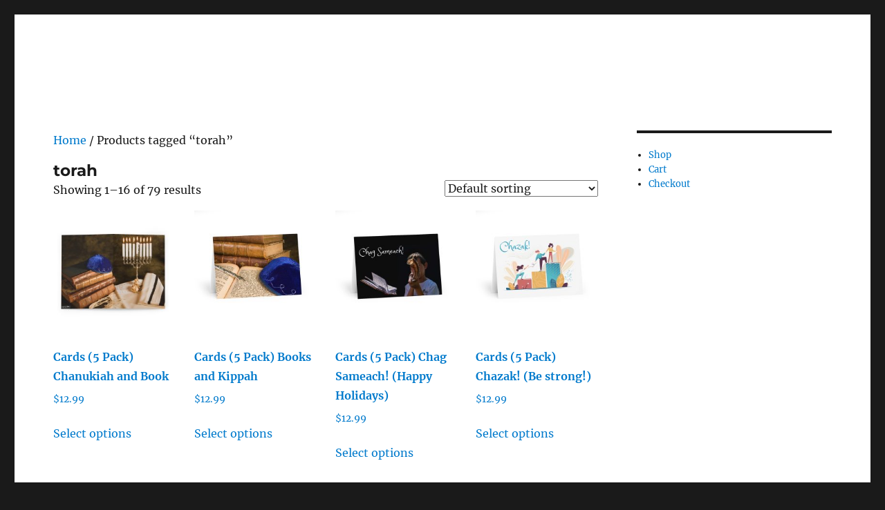

--- FILE ---
content_type: text/html; charset=UTF-8
request_url: https://behanu.com/product-tag/torah/
body_size: 67576
content:
<!DOCTYPE html>
<html lang="en-US" class="no-js">
<head>
	<meta charset="UTF-8">
	<meta name="viewport" content="width=device-width, initial-scale=1">
	<link rel="profile" href="https://gmpg.org/xfn/11">
		<script>(function(html){html.className = html.className.replace(/\bno-js\b/,'js')})(document.documentElement);</script>
<title>torah</title>
<meta name='robots' content='max-image-preview:large' />
<script>window._wca = window._wca || [];</script>
<link rel='dns-prefetch' href='//stats.wp.com' />
<link rel="alternate" type="application/rss+xml" title=" &raquo; Feed" href="https://behanu.com/feed/" />
<link rel="alternate" type="application/rss+xml" title=" &raquo; Comments Feed" href="https://behanu.com/comments/feed/" />
<link rel="alternate" type="application/rss+xml" title=" &raquo; torah Tag Feed" href="https://behanu.com/product-tag/torah/feed/" />
<script>
window._wpemojiSettings = {"baseUrl":"https:\/\/s.w.org\/images\/core\/emoji\/15.0.3\/72x72\/","ext":".png","svgUrl":"https:\/\/s.w.org\/images\/core\/emoji\/15.0.3\/svg\/","svgExt":".svg","source":{"concatemoji":"https:\/\/behanu.com\/wp-includes\/js\/wp-emoji-release.min.js?ver=6.6.4"}};
/*! This file is auto-generated */
!function(i,n){var o,s,e;function c(e){try{var t={supportTests:e,timestamp:(new Date).valueOf()};sessionStorage.setItem(o,JSON.stringify(t))}catch(e){}}function p(e,t,n){e.clearRect(0,0,e.canvas.width,e.canvas.height),e.fillText(t,0,0);var t=new Uint32Array(e.getImageData(0,0,e.canvas.width,e.canvas.height).data),r=(e.clearRect(0,0,e.canvas.width,e.canvas.height),e.fillText(n,0,0),new Uint32Array(e.getImageData(0,0,e.canvas.width,e.canvas.height).data));return t.every(function(e,t){return e===r[t]})}function u(e,t,n){switch(t){case"flag":return n(e,"\ud83c\udff3\ufe0f\u200d\u26a7\ufe0f","\ud83c\udff3\ufe0f\u200b\u26a7\ufe0f")?!1:!n(e,"\ud83c\uddfa\ud83c\uddf3","\ud83c\uddfa\u200b\ud83c\uddf3")&&!n(e,"\ud83c\udff4\udb40\udc67\udb40\udc62\udb40\udc65\udb40\udc6e\udb40\udc67\udb40\udc7f","\ud83c\udff4\u200b\udb40\udc67\u200b\udb40\udc62\u200b\udb40\udc65\u200b\udb40\udc6e\u200b\udb40\udc67\u200b\udb40\udc7f");case"emoji":return!n(e,"\ud83d\udc26\u200d\u2b1b","\ud83d\udc26\u200b\u2b1b")}return!1}function f(e,t,n){var r="undefined"!=typeof WorkerGlobalScope&&self instanceof WorkerGlobalScope?new OffscreenCanvas(300,150):i.createElement("canvas"),a=r.getContext("2d",{willReadFrequently:!0}),o=(a.textBaseline="top",a.font="600 32px Arial",{});return e.forEach(function(e){o[e]=t(a,e,n)}),o}function t(e){var t=i.createElement("script");t.src=e,t.defer=!0,i.head.appendChild(t)}"undefined"!=typeof Promise&&(o="wpEmojiSettingsSupports",s=["flag","emoji"],n.supports={everything:!0,everythingExceptFlag:!0},e=new Promise(function(e){i.addEventListener("DOMContentLoaded",e,{once:!0})}),new Promise(function(t){var n=function(){try{var e=JSON.parse(sessionStorage.getItem(o));if("object"==typeof e&&"number"==typeof e.timestamp&&(new Date).valueOf()<e.timestamp+604800&&"object"==typeof e.supportTests)return e.supportTests}catch(e){}return null}();if(!n){if("undefined"!=typeof Worker&&"undefined"!=typeof OffscreenCanvas&&"undefined"!=typeof URL&&URL.createObjectURL&&"undefined"!=typeof Blob)try{var e="postMessage("+f.toString()+"("+[JSON.stringify(s),u.toString(),p.toString()].join(",")+"));",r=new Blob([e],{type:"text/javascript"}),a=new Worker(URL.createObjectURL(r),{name:"wpTestEmojiSupports"});return void(a.onmessage=function(e){c(n=e.data),a.terminate(),t(n)})}catch(e){}c(n=f(s,u,p))}t(n)}).then(function(e){for(var t in e)n.supports[t]=e[t],n.supports.everything=n.supports.everything&&n.supports[t],"flag"!==t&&(n.supports.everythingExceptFlag=n.supports.everythingExceptFlag&&n.supports[t]);n.supports.everythingExceptFlag=n.supports.everythingExceptFlag&&!n.supports.flag,n.DOMReady=!1,n.readyCallback=function(){n.DOMReady=!0}}).then(function(){return e}).then(function(){var e;n.supports.everything||(n.readyCallback(),(e=n.source||{}).concatemoji?t(e.concatemoji):e.wpemoji&&e.twemoji&&(t(e.twemoji),t(e.wpemoji)))}))}((window,document),window._wpemojiSettings);
</script>
<link rel='stylesheet' id='twentysixteen-jetpack-css' href='https://behanu.com/wp-content/plugins/jetpack/modules/theme-tools/compat/twentysixteen.css?ver=13.8.2' media='all' />
<style id='wp-emoji-styles-inline-css'>

	img.wp-smiley, img.emoji {
		display: inline !important;
		border: none !important;
		box-shadow: none !important;
		height: 1em !important;
		width: 1em !important;
		margin: 0 0.07em !important;
		vertical-align: -0.1em !important;
		background: none !important;
		padding: 0 !important;
	}
</style>
<link rel='stylesheet' id='wp-block-library-css' href='https://behanu.com/wp-includes/css/dist/block-library/style.min.css?ver=6.6.4' media='all' />
<style id='wp-block-library-theme-inline-css'>
.wp-block-audio :where(figcaption){color:#555;font-size:13px;text-align:center}.is-dark-theme .wp-block-audio :where(figcaption){color:#ffffffa6}.wp-block-audio{margin:0 0 1em}.wp-block-code{border:1px solid #ccc;border-radius:4px;font-family:Menlo,Consolas,monaco,monospace;padding:.8em 1em}.wp-block-embed :where(figcaption){color:#555;font-size:13px;text-align:center}.is-dark-theme .wp-block-embed :where(figcaption){color:#ffffffa6}.wp-block-embed{margin:0 0 1em}.blocks-gallery-caption{color:#555;font-size:13px;text-align:center}.is-dark-theme .blocks-gallery-caption{color:#ffffffa6}:root :where(.wp-block-image figcaption){color:#555;font-size:13px;text-align:center}.is-dark-theme :root :where(.wp-block-image figcaption){color:#ffffffa6}.wp-block-image{margin:0 0 1em}.wp-block-pullquote{border-bottom:4px solid;border-top:4px solid;color:currentColor;margin-bottom:1.75em}.wp-block-pullquote cite,.wp-block-pullquote footer,.wp-block-pullquote__citation{color:currentColor;font-size:.8125em;font-style:normal;text-transform:uppercase}.wp-block-quote{border-left:.25em solid;margin:0 0 1.75em;padding-left:1em}.wp-block-quote cite,.wp-block-quote footer{color:currentColor;font-size:.8125em;font-style:normal;position:relative}.wp-block-quote.has-text-align-right{border-left:none;border-right:.25em solid;padding-left:0;padding-right:1em}.wp-block-quote.has-text-align-center{border:none;padding-left:0}.wp-block-quote.is-large,.wp-block-quote.is-style-large,.wp-block-quote.is-style-plain{border:none}.wp-block-search .wp-block-search__label{font-weight:700}.wp-block-search__button{border:1px solid #ccc;padding:.375em .625em}:where(.wp-block-group.has-background){padding:1.25em 2.375em}.wp-block-separator.has-css-opacity{opacity:.4}.wp-block-separator{border:none;border-bottom:2px solid;margin-left:auto;margin-right:auto}.wp-block-separator.has-alpha-channel-opacity{opacity:1}.wp-block-separator:not(.is-style-wide):not(.is-style-dots){width:100px}.wp-block-separator.has-background:not(.is-style-dots){border-bottom:none;height:1px}.wp-block-separator.has-background:not(.is-style-wide):not(.is-style-dots){height:2px}.wp-block-table{margin:0 0 1em}.wp-block-table td,.wp-block-table th{word-break:normal}.wp-block-table :where(figcaption){color:#555;font-size:13px;text-align:center}.is-dark-theme .wp-block-table :where(figcaption){color:#ffffffa6}.wp-block-video :where(figcaption){color:#555;font-size:13px;text-align:center}.is-dark-theme .wp-block-video :where(figcaption){color:#ffffffa6}.wp-block-video{margin:0 0 1em}:root :where(.wp-block-template-part.has-background){margin-bottom:0;margin-top:0;padding:1.25em 2.375em}
</style>
<link rel='stylesheet' id='mediaelement-css' href='https://behanu.com/wp-includes/js/mediaelement/mediaelementplayer-legacy.min.css?ver=4.2.17' media='all' />
<link rel='stylesheet' id='wp-mediaelement-css' href='https://behanu.com/wp-includes/js/mediaelement/wp-mediaelement.min.css?ver=6.6.4' media='all' />
<style id='jetpack-sharing-buttons-style-inline-css'>
.jetpack-sharing-buttons__services-list{display:flex;flex-direction:row;flex-wrap:wrap;gap:0;list-style-type:none;margin:5px;padding:0}.jetpack-sharing-buttons__services-list.has-small-icon-size{font-size:12px}.jetpack-sharing-buttons__services-list.has-normal-icon-size{font-size:16px}.jetpack-sharing-buttons__services-list.has-large-icon-size{font-size:24px}.jetpack-sharing-buttons__services-list.has-huge-icon-size{font-size:36px}@media print{.jetpack-sharing-buttons__services-list{display:none!important}}.editor-styles-wrapper .wp-block-jetpack-sharing-buttons{gap:0;padding-inline-start:0}ul.jetpack-sharing-buttons__services-list.has-background{padding:1.25em 2.375em}
</style>
<style id='classic-theme-styles-inline-css'>
/*! This file is auto-generated */
.wp-block-button__link{color:#fff;background-color:#32373c;border-radius:9999px;box-shadow:none;text-decoration:none;padding:calc(.667em + 2px) calc(1.333em + 2px);font-size:1.125em}.wp-block-file__button{background:#32373c;color:#fff;text-decoration:none}
</style>
<style id='global-styles-inline-css'>
:root{--wp--preset--aspect-ratio--square: 1;--wp--preset--aspect-ratio--4-3: 4/3;--wp--preset--aspect-ratio--3-4: 3/4;--wp--preset--aspect-ratio--3-2: 3/2;--wp--preset--aspect-ratio--2-3: 2/3;--wp--preset--aspect-ratio--16-9: 16/9;--wp--preset--aspect-ratio--9-16: 9/16;--wp--preset--color--black: #000000;--wp--preset--color--cyan-bluish-gray: #abb8c3;--wp--preset--color--white: #fff;--wp--preset--color--pale-pink: #f78da7;--wp--preset--color--vivid-red: #cf2e2e;--wp--preset--color--luminous-vivid-orange: #ff6900;--wp--preset--color--luminous-vivid-amber: #fcb900;--wp--preset--color--light-green-cyan: #7bdcb5;--wp--preset--color--vivid-green-cyan: #00d084;--wp--preset--color--pale-cyan-blue: #8ed1fc;--wp--preset--color--vivid-cyan-blue: #0693e3;--wp--preset--color--vivid-purple: #9b51e0;--wp--preset--color--dark-gray: #1a1a1a;--wp--preset--color--medium-gray: #686868;--wp--preset--color--light-gray: #e5e5e5;--wp--preset--color--blue-gray: #4d545c;--wp--preset--color--bright-blue: #007acc;--wp--preset--color--light-blue: #9adffd;--wp--preset--color--dark-brown: #402b30;--wp--preset--color--medium-brown: #774e24;--wp--preset--color--dark-red: #640c1f;--wp--preset--color--bright-red: #ff675f;--wp--preset--color--yellow: #ffef8e;--wp--preset--gradient--vivid-cyan-blue-to-vivid-purple: linear-gradient(135deg,rgba(6,147,227,1) 0%,rgb(155,81,224) 100%);--wp--preset--gradient--light-green-cyan-to-vivid-green-cyan: linear-gradient(135deg,rgb(122,220,180) 0%,rgb(0,208,130) 100%);--wp--preset--gradient--luminous-vivid-amber-to-luminous-vivid-orange: linear-gradient(135deg,rgba(252,185,0,1) 0%,rgba(255,105,0,1) 100%);--wp--preset--gradient--luminous-vivid-orange-to-vivid-red: linear-gradient(135deg,rgba(255,105,0,1) 0%,rgb(207,46,46) 100%);--wp--preset--gradient--very-light-gray-to-cyan-bluish-gray: linear-gradient(135deg,rgb(238,238,238) 0%,rgb(169,184,195) 100%);--wp--preset--gradient--cool-to-warm-spectrum: linear-gradient(135deg,rgb(74,234,220) 0%,rgb(151,120,209) 20%,rgb(207,42,186) 40%,rgb(238,44,130) 60%,rgb(251,105,98) 80%,rgb(254,248,76) 100%);--wp--preset--gradient--blush-light-purple: linear-gradient(135deg,rgb(255,206,236) 0%,rgb(152,150,240) 100%);--wp--preset--gradient--blush-bordeaux: linear-gradient(135deg,rgb(254,205,165) 0%,rgb(254,45,45) 50%,rgb(107,0,62) 100%);--wp--preset--gradient--luminous-dusk: linear-gradient(135deg,rgb(255,203,112) 0%,rgb(199,81,192) 50%,rgb(65,88,208) 100%);--wp--preset--gradient--pale-ocean: linear-gradient(135deg,rgb(255,245,203) 0%,rgb(182,227,212) 50%,rgb(51,167,181) 100%);--wp--preset--gradient--electric-grass: linear-gradient(135deg,rgb(202,248,128) 0%,rgb(113,206,126) 100%);--wp--preset--gradient--midnight: linear-gradient(135deg,rgb(2,3,129) 0%,rgb(40,116,252) 100%);--wp--preset--font-size--small: 13px;--wp--preset--font-size--medium: 20px;--wp--preset--font-size--large: 36px;--wp--preset--font-size--x-large: 42px;--wp--preset--font-family--inter: "Inter", sans-serif;--wp--preset--font-family--cardo: Cardo;--wp--preset--spacing--20: 0.44rem;--wp--preset--spacing--30: 0.67rem;--wp--preset--spacing--40: 1rem;--wp--preset--spacing--50: 1.5rem;--wp--preset--spacing--60: 2.25rem;--wp--preset--spacing--70: 3.38rem;--wp--preset--spacing--80: 5.06rem;--wp--preset--shadow--natural: 6px 6px 9px rgba(0, 0, 0, 0.2);--wp--preset--shadow--deep: 12px 12px 50px rgba(0, 0, 0, 0.4);--wp--preset--shadow--sharp: 6px 6px 0px rgba(0, 0, 0, 0.2);--wp--preset--shadow--outlined: 6px 6px 0px -3px rgba(255, 255, 255, 1), 6px 6px rgba(0, 0, 0, 1);--wp--preset--shadow--crisp: 6px 6px 0px rgba(0, 0, 0, 1);}:where(.is-layout-flex){gap: 0.5em;}:where(.is-layout-grid){gap: 0.5em;}body .is-layout-flex{display: flex;}.is-layout-flex{flex-wrap: wrap;align-items: center;}.is-layout-flex > :is(*, div){margin: 0;}body .is-layout-grid{display: grid;}.is-layout-grid > :is(*, div){margin: 0;}:where(.wp-block-columns.is-layout-flex){gap: 2em;}:where(.wp-block-columns.is-layout-grid){gap: 2em;}:where(.wp-block-post-template.is-layout-flex){gap: 1.25em;}:where(.wp-block-post-template.is-layout-grid){gap: 1.25em;}.has-black-color{color: var(--wp--preset--color--black) !important;}.has-cyan-bluish-gray-color{color: var(--wp--preset--color--cyan-bluish-gray) !important;}.has-white-color{color: var(--wp--preset--color--white) !important;}.has-pale-pink-color{color: var(--wp--preset--color--pale-pink) !important;}.has-vivid-red-color{color: var(--wp--preset--color--vivid-red) !important;}.has-luminous-vivid-orange-color{color: var(--wp--preset--color--luminous-vivid-orange) !important;}.has-luminous-vivid-amber-color{color: var(--wp--preset--color--luminous-vivid-amber) !important;}.has-light-green-cyan-color{color: var(--wp--preset--color--light-green-cyan) !important;}.has-vivid-green-cyan-color{color: var(--wp--preset--color--vivid-green-cyan) !important;}.has-pale-cyan-blue-color{color: var(--wp--preset--color--pale-cyan-blue) !important;}.has-vivid-cyan-blue-color{color: var(--wp--preset--color--vivid-cyan-blue) !important;}.has-vivid-purple-color{color: var(--wp--preset--color--vivid-purple) !important;}.has-black-background-color{background-color: var(--wp--preset--color--black) !important;}.has-cyan-bluish-gray-background-color{background-color: var(--wp--preset--color--cyan-bluish-gray) !important;}.has-white-background-color{background-color: var(--wp--preset--color--white) !important;}.has-pale-pink-background-color{background-color: var(--wp--preset--color--pale-pink) !important;}.has-vivid-red-background-color{background-color: var(--wp--preset--color--vivid-red) !important;}.has-luminous-vivid-orange-background-color{background-color: var(--wp--preset--color--luminous-vivid-orange) !important;}.has-luminous-vivid-amber-background-color{background-color: var(--wp--preset--color--luminous-vivid-amber) !important;}.has-light-green-cyan-background-color{background-color: var(--wp--preset--color--light-green-cyan) !important;}.has-vivid-green-cyan-background-color{background-color: var(--wp--preset--color--vivid-green-cyan) !important;}.has-pale-cyan-blue-background-color{background-color: var(--wp--preset--color--pale-cyan-blue) !important;}.has-vivid-cyan-blue-background-color{background-color: var(--wp--preset--color--vivid-cyan-blue) !important;}.has-vivid-purple-background-color{background-color: var(--wp--preset--color--vivid-purple) !important;}.has-black-border-color{border-color: var(--wp--preset--color--black) !important;}.has-cyan-bluish-gray-border-color{border-color: var(--wp--preset--color--cyan-bluish-gray) !important;}.has-white-border-color{border-color: var(--wp--preset--color--white) !important;}.has-pale-pink-border-color{border-color: var(--wp--preset--color--pale-pink) !important;}.has-vivid-red-border-color{border-color: var(--wp--preset--color--vivid-red) !important;}.has-luminous-vivid-orange-border-color{border-color: var(--wp--preset--color--luminous-vivid-orange) !important;}.has-luminous-vivid-amber-border-color{border-color: var(--wp--preset--color--luminous-vivid-amber) !important;}.has-light-green-cyan-border-color{border-color: var(--wp--preset--color--light-green-cyan) !important;}.has-vivid-green-cyan-border-color{border-color: var(--wp--preset--color--vivid-green-cyan) !important;}.has-pale-cyan-blue-border-color{border-color: var(--wp--preset--color--pale-cyan-blue) !important;}.has-vivid-cyan-blue-border-color{border-color: var(--wp--preset--color--vivid-cyan-blue) !important;}.has-vivid-purple-border-color{border-color: var(--wp--preset--color--vivid-purple) !important;}.has-vivid-cyan-blue-to-vivid-purple-gradient-background{background: var(--wp--preset--gradient--vivid-cyan-blue-to-vivid-purple) !important;}.has-light-green-cyan-to-vivid-green-cyan-gradient-background{background: var(--wp--preset--gradient--light-green-cyan-to-vivid-green-cyan) !important;}.has-luminous-vivid-amber-to-luminous-vivid-orange-gradient-background{background: var(--wp--preset--gradient--luminous-vivid-amber-to-luminous-vivid-orange) !important;}.has-luminous-vivid-orange-to-vivid-red-gradient-background{background: var(--wp--preset--gradient--luminous-vivid-orange-to-vivid-red) !important;}.has-very-light-gray-to-cyan-bluish-gray-gradient-background{background: var(--wp--preset--gradient--very-light-gray-to-cyan-bluish-gray) !important;}.has-cool-to-warm-spectrum-gradient-background{background: var(--wp--preset--gradient--cool-to-warm-spectrum) !important;}.has-blush-light-purple-gradient-background{background: var(--wp--preset--gradient--blush-light-purple) !important;}.has-blush-bordeaux-gradient-background{background: var(--wp--preset--gradient--blush-bordeaux) !important;}.has-luminous-dusk-gradient-background{background: var(--wp--preset--gradient--luminous-dusk) !important;}.has-pale-ocean-gradient-background{background: var(--wp--preset--gradient--pale-ocean) !important;}.has-electric-grass-gradient-background{background: var(--wp--preset--gradient--electric-grass) !important;}.has-midnight-gradient-background{background: var(--wp--preset--gradient--midnight) !important;}.has-small-font-size{font-size: var(--wp--preset--font-size--small) !important;}.has-medium-font-size{font-size: var(--wp--preset--font-size--medium) !important;}.has-large-font-size{font-size: var(--wp--preset--font-size--large) !important;}.has-x-large-font-size{font-size: var(--wp--preset--font-size--x-large) !important;}
:where(.wp-block-post-template.is-layout-flex){gap: 1.25em;}:where(.wp-block-post-template.is-layout-grid){gap: 1.25em;}
:where(.wp-block-columns.is-layout-flex){gap: 2em;}:where(.wp-block-columns.is-layout-grid){gap: 2em;}
:root :where(.wp-block-pullquote){font-size: 1.5em;line-height: 1.6;}
</style>
<link rel='stylesheet' id='woocommerce-layout-css' href='https://behanu.com/wp-content/plugins/woocommerce/assets/css/woocommerce-layout.css?ver=9.2.4' media='all' />
<style id='woocommerce-layout-inline-css'>

	.infinite-scroll .woocommerce-pagination {
		display: none;
	}
</style>
<link rel='stylesheet' id='woocommerce-smallscreen-css' href='https://behanu.com/wp-content/plugins/woocommerce/assets/css/woocommerce-smallscreen.css?ver=9.2.4' media='only screen and (max-width: 768px)' />
<link rel='stylesheet' id='woocommerce-general-css' href='https://behanu.com/wp-content/plugins/woocommerce/assets/css/woocommerce.css?ver=9.2.4' media='all' />
<style id='woocommerce-inline-inline-css'>
.woocommerce form .form-row .required { visibility: visible; }
</style>
<link rel='stylesheet' id='wc-gateway-ppec-frontend-css' href='https://behanu.com/wp-content/plugins/woocommerce-gateway-paypal-express-checkout/assets/css/wc-gateway-ppec-frontend.css?ver=2.1.3' media='all' />
<link rel='stylesheet' id='twentysixteen-fonts-css' href='https://behanu.com/wp-content/themes/twentysixteen/fonts/merriweather-plus-montserrat-plus-inconsolata.css?ver=20230328' media='all' />
<link rel='stylesheet' id='genericons-css' href='https://behanu.com/wp-content/plugins/jetpack/_inc/genericons/genericons/genericons.css?ver=3.1' media='all' />
<link rel='stylesheet' id='twentysixteen-style-css' href='https://behanu.com/wp-content/themes/twentysixteen/style.css?ver=20240716' media='all' />
<link rel='stylesheet' id='twentysixteen-block-style-css' href='https://behanu.com/wp-content/themes/twentysixteen/css/blocks.css?ver=20240117' media='all' />
<!--[if lt IE 10]>
<link rel='stylesheet' id='twentysixteen-ie-css' href='https://behanu.com/wp-content/themes/twentysixteen/css/ie.css?ver=20170530' media='all' />
<![endif]-->
<!--[if lt IE 9]>
<link rel='stylesheet' id='twentysixteen-ie8-css' href='https://behanu.com/wp-content/themes/twentysixteen/css/ie8.css?ver=20170530' media='all' />
<![endif]-->
<!--[if lt IE 8]>
<link rel='stylesheet' id='twentysixteen-ie7-css' href='https://behanu.com/wp-content/themes/twentysixteen/css/ie7.css?ver=20170530' media='all' />
<![endif]-->
<script src="https://behanu.com/wp-includes/js/jquery/jquery.min.js?ver=3.7.1" id="jquery-core-js"></script>
<script src="https://behanu.com/wp-includes/js/jquery/jquery-migrate.min.js?ver=3.4.1" id="jquery-migrate-js"></script>
<script src="https://behanu.com/wp-content/plugins/woocommerce/assets/js/jquery-blockui/jquery.blockUI.min.js?ver=2.7.0-wc.9.2.4" id="jquery-blockui-js" defer data-wp-strategy="defer"></script>
<script id="wc-add-to-cart-js-extra">
var wc_add_to_cart_params = {"ajax_url":"\/wp-admin\/admin-ajax.php","wc_ajax_url":"\/?wc-ajax=%%endpoint%%","i18n_view_cart":"View cart","cart_url":"https:\/\/behanu.com\/cart\/","is_cart":"","cart_redirect_after_add":"no"};
</script>
<script src="https://behanu.com/wp-content/plugins/woocommerce/assets/js/frontend/add-to-cart.min.js?ver=9.2.4" id="wc-add-to-cart-js" defer data-wp-strategy="defer"></script>
<script src="https://behanu.com/wp-content/plugins/woocommerce/assets/js/js-cookie/js.cookie.min.js?ver=2.1.4-wc.9.2.4" id="js-cookie-js" defer data-wp-strategy="defer"></script>
<script id="woocommerce-js-extra">
var woocommerce_params = {"ajax_url":"\/wp-admin\/admin-ajax.php","wc_ajax_url":"\/?wc-ajax=%%endpoint%%"};
</script>
<script src="https://behanu.com/wp-content/plugins/woocommerce/assets/js/frontend/woocommerce.min.js?ver=9.2.4" id="woocommerce-js" defer data-wp-strategy="defer"></script>
<script src="https://stats.wp.com/s-202605.js" id="woocommerce-analytics-js" defer data-wp-strategy="defer"></script>
<!--[if lt IE 9]>
<script src="https://behanu.com/wp-content/themes/twentysixteen/js/html5.js?ver=3.7.3" id="twentysixteen-html5-js"></script>
<![endif]-->
<script id="twentysixteen-script-js-extra">
var screenReaderText = {"expand":"expand child menu","collapse":"collapse child menu"};
</script>
<script src="https://behanu.com/wp-content/themes/twentysixteen/js/functions.js?ver=20230629" id="twentysixteen-script-js" defer data-wp-strategy="defer"></script>
<link rel="https://api.w.org/" href="https://behanu.com/wp-json/" /><link rel="alternate" title="JSON" type="application/json" href="https://behanu.com/wp-json/wp/v2/product_tag/83" /><link rel="EditURI" type="application/rsd+xml" title="RSD" href="https://behanu.com/xmlrpc.php?rsd" />
<meta name="generator" content="WordPress 6.6.4" />
<meta name="generator" content="WooCommerce 9.2.4" />
	<style>img#wpstats{display:none}</style>
			<noscript><style>.woocommerce-product-gallery{ opacity: 1 !important; }</style></noscript>
			<style type="text/css" id="twentysixteen-header-css">
		.site-branding {
			margin: 0 auto 0 0;
		}

		.site-branding .site-title,
		.site-description {
			clip: rect(1px, 1px, 1px, 1px);
			position: absolute;
		}
		</style>
		<style id='wp-fonts-local'>
@font-face{font-family:Inter;font-style:normal;font-weight:300 900;font-display:fallback;src:url('https://behanu.com/wp-content/plugins/woocommerce/assets/fonts/Inter-VariableFont_slnt,wght.woff2') format('woff2');font-stretch:normal;}
@font-face{font-family:Cardo;font-style:normal;font-weight:400;font-display:fallback;src:url('https://behanu.com/wp-content/plugins/woocommerce/assets/fonts/cardo_normal_400.woff2') format('woff2');}
</style>
</head>

<body class="archive tax-product_tag term-torah term-83 wp-embed-responsive theme-twentysixteen woocommerce woocommerce-page woocommerce-no-js hfeed">
<div id="page" class="site">
	<div class="site-inner">
		<a class="skip-link screen-reader-text" href="#content">
			Skip to content		</a>

		<header id="masthead" class="site-header">
			<div class="site-header-main">
				<div class="site-branding">
					
											<p class="site-title"><a href="https://behanu.com/" rel="home"></a></p>
										</div><!-- .site-branding -->

							</div><!-- .site-header-main -->

					</header><!-- .site-header -->

		<div id="content" class="site-content">
<div id="primary" class="content-area twentysixteen"><main id="main" class="site-main" role="main"><nav class="woocommerce-breadcrumb" aria-label="Breadcrumb"><a href="https://behanu.com">Home</a>&nbsp;&#47;&nbsp;Products tagged &ldquo;torah&rdquo;</nav><header class="woocommerce-products-header">
			<h1 class="woocommerce-products-header__title page-title">torah</h1>
	
	</header>
<div class="woocommerce-notices-wrapper"></div><p class="woocommerce-result-count">
	Showing 1&ndash;16 of 79 results</p>
<form class="woocommerce-ordering" method="get">
	<select name="orderby" class="orderby" aria-label="Shop order">
					<option value="menu_order"  selected='selected'>Default sorting</option>
					<option value="popularity" >Sort by popularity</option>
					<option value="rating" >Sort by average rating</option>
					<option value="date" >Sort by latest</option>
					<option value="price" >Sort by price: low to high</option>
					<option value="price-desc" >Sort by price: high to low</option>
			</select>
	<input type="hidden" name="paged" value="1" />
	</form>
<ul class="products columns-4">
<li class="product type-product post-27855 status-publish first instock product_cat-torah-light product_tag-cards product_tag-chanukah product_tag-christian product_tag-hanukah product_tag-holiday product_tag-jewish product_tag-judaism product_tag-messianic product_tag-new-year product_tag-passover product_tag-pesakh product_tag-purim product_tag-rosh-hashana product_tag-torah has-post-thumbnail taxable shipping-taxable purchasable product-type-variable has-default-attributes">
	<a href="https://behanu.com/product/cards-5-pack-chanukiah-and-book/" class="woocommerce-LoopProduct-link woocommerce-loop-product__link"><img width="250" height="250" src="https://behanu.com/wp-content/uploads/2021/10/72621-243-250x250.jpg" class="attachment-woocommerce_thumbnail size-woocommerce_thumbnail" alt="" decoding="async" fetchpriority="high" srcset="https://behanu.com/wp-content/uploads/2021/10/72621-243-250x250.jpg 250w, https://behanu.com/wp-content/uploads/2021/10/72621-243-300x300.jpg 300w, https://behanu.com/wp-content/uploads/2021/10/72621-243-150x150.jpg 150w, https://behanu.com/wp-content/uploads/2021/10/72621-243-768x768.jpg 768w, https://behanu.com/wp-content/uploads/2021/10/72621-243-400x400.jpg 400w, https://behanu.com/wp-content/uploads/2021/10/72621-243-100x100.jpg 100w, https://behanu.com/wp-content/uploads/2021/10/72621-243-60x60.jpg 60w, https://behanu.com/wp-content/uploads/2021/10/72621-243-90x90.jpg 90w, https://behanu.com/wp-content/uploads/2021/10/72621-243.jpg 1024w" sizes="(max-width: 250px) 85vw, 250px" /><h2 class="woocommerce-loop-product__title">Cards (5 Pack)  Chanukiah and Book</h2>
	<span class="price"><span class="woocommerce-Price-amount amount"><bdi><span class="woocommerce-Price-currencySymbol">&#36;</span>12.99</bdi></span></span>
</a><a href="https://behanu.com/product/cards-5-pack-chanukiah-and-book/" aria-describedby="woocommerce_loop_add_to_cart_link_describedby_27855" data-quantity="1" class="button product_type_variable add_to_cart_button" data-product_id="27855" data-product_sku="" aria-label="Select options for &ldquo;Cards (5 Pack)  Chanukiah and Book&rdquo;" rel="nofollow">Select options</a><span id="woocommerce_loop_add_to_cart_link_describedby_27855" class="screen-reader-text">
	This product has multiple variants. The options may be chosen on the product page</span>
</li>
<li class="product type-product post-27846 status-publish instock product_cat-torah-light product_tag-cards product_tag-chanukah product_tag-christian product_tag-hanukah product_tag-holiday product_tag-jewish product_tag-judaism product_tag-messianic product_tag-new-year product_tag-passover product_tag-pesakh product_tag-purim product_tag-rosh-hashana product_tag-torah has-post-thumbnail taxable shipping-taxable purchasable product-type-variable has-default-attributes">
	<a href="https://behanu.com/product/cards-5-pack-books-and-kippah/" class="woocommerce-LoopProduct-link woocommerce-loop-product__link"><img width="250" height="250" src="https://behanu.com/wp-content/uploads/2021/10/72621-215-250x250.jpg" class="attachment-woocommerce_thumbnail size-woocommerce_thumbnail" alt="" decoding="async" srcset="https://behanu.com/wp-content/uploads/2021/10/72621-215-250x250.jpg 250w, https://behanu.com/wp-content/uploads/2021/10/72621-215-300x300.jpg 300w, https://behanu.com/wp-content/uploads/2021/10/72621-215-150x150.jpg 150w, https://behanu.com/wp-content/uploads/2021/10/72621-215-768x768.jpg 768w, https://behanu.com/wp-content/uploads/2021/10/72621-215-400x400.jpg 400w, https://behanu.com/wp-content/uploads/2021/10/72621-215-100x100.jpg 100w, https://behanu.com/wp-content/uploads/2021/10/72621-215-60x60.jpg 60w, https://behanu.com/wp-content/uploads/2021/10/72621-215-90x90.jpg 90w, https://behanu.com/wp-content/uploads/2021/10/72621-215.jpg 1024w" sizes="(max-width: 250px) 85vw, 250px" /><h2 class="woocommerce-loop-product__title">Cards (5 Pack) Books and Kippah</h2>
	<span class="price"><span class="woocommerce-Price-amount amount"><bdi><span class="woocommerce-Price-currencySymbol">&#36;</span>12.99</bdi></span></span>
</a><a href="https://behanu.com/product/cards-5-pack-books-and-kippah/" aria-describedby="woocommerce_loop_add_to_cart_link_describedby_27846" data-quantity="1" class="button product_type_variable add_to_cart_button" data-product_id="27846" data-product_sku="" aria-label="Select options for &ldquo;Cards (5 Pack) Books and Kippah&rdquo;" rel="nofollow">Select options</a><span id="woocommerce_loop_add_to_cart_link_describedby_27846" class="screen-reader-text">
	This product has multiple variants. The options may be chosen on the product page</span>
</li>
<li class="product type-product post-27932 status-publish instock product_cat-torah-light product_tag-cards product_tag-chanukah product_tag-christian product_tag-hanukah product_tag-holiday product_tag-jewish product_tag-judaism product_tag-messianic product_tag-new-year product_tag-passover product_tag-pesakh product_tag-purim product_tag-rosh-hashana product_tag-torah has-post-thumbnail taxable shipping-taxable purchasable product-type-variable has-default-attributes">
	<a href="https://behanu.com/product/cards-5-pack-chag-sameach/" class="woocommerce-LoopProduct-link woocommerce-loop-product__link"><img width="250" height="250" src="https://behanu.com/wp-content/uploads/2021/10/72621-271-250x250.jpg" class="attachment-woocommerce_thumbnail size-woocommerce_thumbnail" alt="" decoding="async" srcset="https://behanu.com/wp-content/uploads/2021/10/72621-271-250x250.jpg 250w, https://behanu.com/wp-content/uploads/2021/10/72621-271-300x300.jpg 300w, https://behanu.com/wp-content/uploads/2021/10/72621-271-150x150.jpg 150w, https://behanu.com/wp-content/uploads/2021/10/72621-271-768x768.jpg 768w, https://behanu.com/wp-content/uploads/2021/10/72621-271-400x400.jpg 400w, https://behanu.com/wp-content/uploads/2021/10/72621-271-100x100.jpg 100w, https://behanu.com/wp-content/uploads/2021/10/72621-271-60x60.jpg 60w, https://behanu.com/wp-content/uploads/2021/10/72621-271-90x90.jpg 90w, https://behanu.com/wp-content/uploads/2021/10/72621-271.jpg 1024w" sizes="(max-width: 250px) 85vw, 250px" /><h2 class="woocommerce-loop-product__title">Cards (5 Pack) Chag Sameach! (Happy Holidays)</h2>
	<span class="price"><span class="woocommerce-Price-amount amount"><bdi><span class="woocommerce-Price-currencySymbol">&#36;</span>12.99</bdi></span></span>
</a><a href="https://behanu.com/product/cards-5-pack-chag-sameach/" aria-describedby="woocommerce_loop_add_to_cart_link_describedby_27932" data-quantity="1" class="button product_type_variable add_to_cart_button" data-product_id="27932" data-product_sku="" aria-label="Select options for &ldquo;Cards (5 Pack) Chag Sameach! (Happy Holidays)&rdquo;" rel="nofollow">Select options</a><span id="woocommerce_loop_add_to_cart_link_describedby_27932" class="screen-reader-text">
	This product has multiple variants. The options may be chosen on the product page</span>
</li>
<li class="product type-product post-27975 status-publish last instock product_cat-torah-light product_tag-cards product_tag-chanukah product_tag-christian product_tag-hanukah product_tag-holiday product_tag-jewish product_tag-judaism product_tag-messianic product_tag-new-year product_tag-passover product_tag-pesakh product_tag-purim product_tag-rosh-hashana product_tag-torah has-post-thumbnail taxable shipping-taxable purchasable product-type-variable has-default-attributes">
	<a href="https://behanu.com/product/cards-5-pack-helping-hands/" class="woocommerce-LoopProduct-link woocommerce-loop-product__link"><img width="250" height="250" src="https://behanu.com/wp-content/uploads/2021/10/72621-180-250x250.jpg" class="attachment-woocommerce_thumbnail size-woocommerce_thumbnail" alt="" decoding="async" loading="lazy" srcset="https://behanu.com/wp-content/uploads/2021/10/72621-180-250x250.jpg 250w, https://behanu.com/wp-content/uploads/2021/10/72621-180-300x300.jpg 300w, https://behanu.com/wp-content/uploads/2021/10/72621-180-150x150.jpg 150w, https://behanu.com/wp-content/uploads/2021/10/72621-180-768x768.jpg 768w, https://behanu.com/wp-content/uploads/2021/10/72621-180-400x400.jpg 400w, https://behanu.com/wp-content/uploads/2021/10/72621-180-100x100.jpg 100w, https://behanu.com/wp-content/uploads/2021/10/72621-180-60x60.jpg 60w, https://behanu.com/wp-content/uploads/2021/10/72621-180-90x90.jpg 90w, https://behanu.com/wp-content/uploads/2021/10/72621-180.jpg 1024w" sizes="(max-width: 250px) 85vw, 250px" /><h2 class="woocommerce-loop-product__title">Cards (5 Pack) Chazak! (Be strong!)</h2>
	<span class="price"><span class="woocommerce-Price-amount amount"><bdi><span class="woocommerce-Price-currencySymbol">&#36;</span>12.99</bdi></span></span>
</a><a href="https://behanu.com/product/cards-5-pack-helping-hands/" aria-describedby="woocommerce_loop_add_to_cart_link_describedby_27975" data-quantity="1" class="button product_type_variable add_to_cart_button" data-product_id="27975" data-product_sku="" aria-label="Select options for &ldquo;Cards (5 Pack) Chazak! (Be strong!)&rdquo;" rel="nofollow">Select options</a><span id="woocommerce_loop_add_to_cart_link_describedby_27975" class="screen-reader-text">
	This product has multiple variants. The options may be chosen on the product page</span>
</li>
<li class="product type-product post-27923 status-publish first instock product_cat-torah-light product_tag-cards product_tag-chanukah product_tag-christian product_tag-hanukah product_tag-holiday product_tag-jewish product_tag-judaism product_tag-messianic product_tag-new-year product_tag-passover product_tag-pesakh product_tag-purim product_tag-rosh-hashana product_tag-torah has-post-thumbnail taxable shipping-taxable purchasable product-type-variable has-default-attributes">
	<a href="https://behanu.com/product/cards-5-pack-dog-and-candles/" class="woocommerce-LoopProduct-link woocommerce-loop-product__link"><img width="250" height="250" src="https://behanu.com/wp-content/uploads/2021/10/72621-222-250x250.jpg" class="attachment-woocommerce_thumbnail size-woocommerce_thumbnail" alt="" decoding="async" loading="lazy" srcset="https://behanu.com/wp-content/uploads/2021/10/72621-222-250x250.jpg 250w, https://behanu.com/wp-content/uploads/2021/10/72621-222-300x300.jpg 300w, https://behanu.com/wp-content/uploads/2021/10/72621-222-150x150.jpg 150w, https://behanu.com/wp-content/uploads/2021/10/72621-222-768x768.jpg 768w, https://behanu.com/wp-content/uploads/2021/10/72621-222-400x400.jpg 400w, https://behanu.com/wp-content/uploads/2021/10/72621-222-100x100.jpg 100w, https://behanu.com/wp-content/uploads/2021/10/72621-222-60x60.jpg 60w, https://behanu.com/wp-content/uploads/2021/10/72621-222-90x90.jpg 90w, https://behanu.com/wp-content/uploads/2021/10/72621-222.jpg 1024w" sizes="(max-width: 250px) 85vw, 250px" /><h2 class="woocommerce-loop-product__title">Cards (5 Pack) Dog and Candles</h2>
	<span class="price"><span class="woocommerce-Price-amount amount"><bdi><span class="woocommerce-Price-currencySymbol">&#36;</span>12.99</bdi></span></span>
</a><a href="https://behanu.com/product/cards-5-pack-dog-and-candles/" aria-describedby="woocommerce_loop_add_to_cart_link_describedby_27923" data-quantity="1" class="button product_type_variable add_to_cart_button" data-product_id="27923" data-product_sku="" aria-label="Select options for &ldquo;Cards (5 Pack) Dog and Candles&rdquo;" rel="nofollow">Select options</a><span id="woocommerce_loop_add_to_cart_link_describedby_27923" class="screen-reader-text">
	This product has multiple variants. The options may be chosen on the product page</span>
</li>
<li class="product type-product post-27898 status-publish instock product_cat-torah-light product_tag-cards product_tag-chanukah product_tag-christian product_tag-hanukah product_tag-holiday product_tag-jewish product_tag-judaism product_tag-messianic product_tag-new-year product_tag-passover product_tag-pesakh product_tag-purim product_tag-rosh-hashana product_tag-torah has-post-thumbnail taxable shipping-taxable purchasable product-type-variable has-default-attributes">
	<a href="https://behanu.com/product/copy-of-cards-5-pack-dreidel-and-chanukiah/" class="woocommerce-LoopProduct-link woocommerce-loop-product__link"><img width="250" height="250" src="https://behanu.com/wp-content/uploads/2021/10/72621-103-250x250.jpg" class="attachment-woocommerce_thumbnail size-woocommerce_thumbnail" alt="" decoding="async" loading="lazy" srcset="https://behanu.com/wp-content/uploads/2021/10/72621-103-250x250.jpg 250w, https://behanu.com/wp-content/uploads/2021/10/72621-103-300x300.jpg 300w, https://behanu.com/wp-content/uploads/2021/10/72621-103-150x150.jpg 150w, https://behanu.com/wp-content/uploads/2021/10/72621-103-768x768.jpg 768w, https://behanu.com/wp-content/uploads/2021/10/72621-103-400x400.jpg 400w, https://behanu.com/wp-content/uploads/2021/10/72621-103-100x100.jpg 100w, https://behanu.com/wp-content/uploads/2021/10/72621-103-60x60.jpg 60w, https://behanu.com/wp-content/uploads/2021/10/72621-103-90x90.jpg 90w, https://behanu.com/wp-content/uploads/2021/10/72621-103.jpg 1024w" sizes="(max-width: 250px) 85vw, 250px" /><h2 class="woocommerce-loop-product__title">Cards (5 Pack) Dreidel and Chanukiah</h2>
	<span class="price"><span class="woocommerce-Price-amount amount"><bdi><span class="woocommerce-Price-currencySymbol">&#36;</span>12.99</bdi></span></span>
</a><a href="https://behanu.com/product/copy-of-cards-5-pack-dreidel-and-chanukiah/" aria-describedby="woocommerce_loop_add_to_cart_link_describedby_27898" data-quantity="1" class="button product_type_variable add_to_cart_button" data-product_id="27898" data-product_sku="" aria-label="Select options for &ldquo;Cards (5 Pack) Dreidel and Chanukiah&rdquo;" rel="nofollow">Select options</a><span id="woocommerce_loop_add_to_cart_link_describedby_27898" class="screen-reader-text">
	This product has multiple variants. The options may be chosen on the product page</span>
</li>
<li class="product type-product post-28102 status-publish instock product_cat-torah-light product_tag-cards product_tag-chanukah product_tag-christian product_tag-hanukah product_tag-holiday product_tag-jewish product_tag-judaism product_tag-messianic product_tag-new-year product_tag-passover product_tag-pesakh product_tag-purim product_tag-rosh-hashana product_tag-torah has-post-thumbnail taxable shipping-taxable purchasable product-type-variable has-default-attributes">
	<a href="https://behanu.com/product/cards-5-pack-every-good-and-perfect-gift/" class="woocommerce-LoopProduct-link woocommerce-loop-product__link"><img width="250" height="250" src="https://behanu.com/wp-content/uploads/2021/10/72621-250-250x250.jpg" class="attachment-woocommerce_thumbnail size-woocommerce_thumbnail" alt="" decoding="async" loading="lazy" srcset="https://behanu.com/wp-content/uploads/2021/10/72621-250-250x250.jpg 250w, https://behanu.com/wp-content/uploads/2021/10/72621-250-300x300.jpg 300w, https://behanu.com/wp-content/uploads/2021/10/72621-250-150x150.jpg 150w, https://behanu.com/wp-content/uploads/2021/10/72621-250-768x768.jpg 768w, https://behanu.com/wp-content/uploads/2021/10/72621-250-400x400.jpg 400w, https://behanu.com/wp-content/uploads/2021/10/72621-250-100x100.jpg 100w, https://behanu.com/wp-content/uploads/2021/10/72621-250-60x60.jpg 60w, https://behanu.com/wp-content/uploads/2021/10/72621-250-90x90.jpg 90w, https://behanu.com/wp-content/uploads/2021/10/72621-250.jpg 1024w" sizes="(max-width: 250px) 85vw, 250px" /><h2 class="woocommerce-loop-product__title">Cards (5 Pack) Every Good and Perfect Gift</h2>
	<span class="price"><span class="woocommerce-Price-amount amount"><bdi><span class="woocommerce-Price-currencySymbol">&#36;</span>12.99</bdi></span></span>
</a><a href="https://behanu.com/product/cards-5-pack-every-good-and-perfect-gift/" aria-describedby="woocommerce_loop_add_to_cart_link_describedby_28102" data-quantity="1" class="button product_type_variable add_to_cart_button" data-product_id="28102" data-product_sku="" aria-label="Select options for &ldquo;Cards (5 Pack) Every Good and Perfect Gift&rdquo;" rel="nofollow">Select options</a><span id="woocommerce_loop_add_to_cart_link_describedby_28102" class="screen-reader-text">
	This product has multiple variants. The options may be chosen on the product page</span>
</li>
<li class="product type-product post-28002 status-publish last instock product_cat-torah-light product_tag-cards product_tag-chanukah product_tag-christian product_tag-hanukah product_tag-holiday product_tag-jewish product_tag-judaism product_tag-messianic product_tag-new-year product_tag-passover product_tag-pesakh product_tag-purim product_tag-rosh-hashana product_tag-torah has-post-thumbnail taxable shipping-taxable purchasable product-type-variable has-default-attributes">
	<a href="https://behanu.com/product/cards-5-pack-faith-hope-love/" class="woocommerce-LoopProduct-link woocommerce-loop-product__link"><img width="250" height="250" src="https://behanu.com/wp-content/uploads/2021/10/72621-152-250x250.jpg" class="attachment-woocommerce_thumbnail size-woocommerce_thumbnail" alt="" decoding="async" loading="lazy" srcset="https://behanu.com/wp-content/uploads/2021/10/72621-152-250x250.jpg 250w, https://behanu.com/wp-content/uploads/2021/10/72621-152-300x300.jpg 300w, https://behanu.com/wp-content/uploads/2021/10/72621-152-150x150.jpg 150w, https://behanu.com/wp-content/uploads/2021/10/72621-152-768x768.jpg 768w, https://behanu.com/wp-content/uploads/2021/10/72621-152-400x400.jpg 400w, https://behanu.com/wp-content/uploads/2021/10/72621-152-100x100.jpg 100w, https://behanu.com/wp-content/uploads/2021/10/72621-152-60x60.jpg 60w, https://behanu.com/wp-content/uploads/2021/10/72621-152-90x90.jpg 90w, https://behanu.com/wp-content/uploads/2021/10/72621-152.jpg 1024w" sizes="(max-width: 250px) 85vw, 250px" /><h2 class="woocommerce-loop-product__title">Cards (5 Pack) Faith Hope Love</h2>
	<span class="price"><span class="woocommerce-Price-amount amount"><bdi><span class="woocommerce-Price-currencySymbol">&#36;</span>12.99</bdi></span></span>
</a><a href="https://behanu.com/product/cards-5-pack-faith-hope-love/" aria-describedby="woocommerce_loop_add_to_cart_link_describedby_28002" data-quantity="1" class="button product_type_variable add_to_cart_button" data-product_id="28002" data-product_sku="" aria-label="Select options for &ldquo;Cards (5 Pack) Faith Hope Love&rdquo;" rel="nofollow">Select options</a><span id="woocommerce_loop_add_to_cart_link_describedby_28002" class="screen-reader-text">
	This product has multiple variants. The options may be chosen on the product page</span>
</li>
<li class="product type-product post-27889 status-publish first instock product_cat-torah-light product_tag-cards product_tag-chanukah product_tag-christian product_tag-hanukah product_tag-holiday product_tag-jewish product_tag-judaism product_tag-messianic product_tag-new-year product_tag-passover product_tag-pesakh product_tag-purim product_tag-rosh-hashana product_tag-torah has-post-thumbnail taxable shipping-taxable purchasable product-type-variable has-default-attributes">
	<a href="https://behanu.com/product/cards-5-pack-family-shabbat/" class="woocommerce-LoopProduct-link woocommerce-loop-product__link"><img width="250" height="250" src="https://behanu.com/wp-content/uploads/2021/10/72621-61-250x250.jpg" class="attachment-woocommerce_thumbnail size-woocommerce_thumbnail" alt="" decoding="async" loading="lazy" srcset="https://behanu.com/wp-content/uploads/2021/10/72621-61-250x250.jpg 250w, https://behanu.com/wp-content/uploads/2021/10/72621-61-300x300.jpg 300w, https://behanu.com/wp-content/uploads/2021/10/72621-61-150x150.jpg 150w, https://behanu.com/wp-content/uploads/2021/10/72621-61-768x768.jpg 768w, https://behanu.com/wp-content/uploads/2021/10/72621-61-400x400.jpg 400w, https://behanu.com/wp-content/uploads/2021/10/72621-61-100x100.jpg 100w, https://behanu.com/wp-content/uploads/2021/10/72621-61-60x60.jpg 60w, https://behanu.com/wp-content/uploads/2021/10/72621-61-90x90.jpg 90w, https://behanu.com/wp-content/uploads/2021/10/72621-61.jpg 1024w" sizes="(max-width: 250px) 85vw, 250px" /><h2 class="woocommerce-loop-product__title">Cards (5 Pack) Family Shabbat</h2>
	<span class="price"><span class="woocommerce-Price-amount amount"><bdi><span class="woocommerce-Price-currencySymbol">&#36;</span>12.99</bdi></span></span>
</a><a href="https://behanu.com/product/cards-5-pack-family-shabbat/" aria-describedby="woocommerce_loop_add_to_cart_link_describedby_27889" data-quantity="1" class="button product_type_variable add_to_cart_button" data-product_id="27889" data-product_sku="" aria-label="Select options for &ldquo;Cards (5 Pack) Family Shabbat&rdquo;" rel="nofollow">Select options</a><span id="woocommerce_loop_add_to_cart_link_describedby_27889" class="screen-reader-text">
	This product has multiple variants. The options may be chosen on the product page</span>
</li>
<li class="product type-product post-27871 status-publish instock product_cat-torah-light product_tag-cards product_tag-chanukah product_tag-christian product_tag-hanukah product_tag-holiday product_tag-jewish product_tag-judaism product_tag-messianic product_tag-new-year product_tag-passover product_tag-pesakh product_tag-purim product_tag-rosh-hashana product_tag-torah has-post-thumbnail taxable shipping-taxable purchasable product-type-variable has-default-attributes">
	<a href="https://behanu.com/product/cards-5-pack-four-worlds-of-existence/" class="woocommerce-LoopProduct-link woocommerce-loop-product__link"><img width="250" height="250" src="https://behanu.com/wp-content/uploads/2021/10/72621-47-250x250.jpg" class="attachment-woocommerce_thumbnail size-woocommerce_thumbnail" alt="" decoding="async" loading="lazy" srcset="https://behanu.com/wp-content/uploads/2021/10/72621-47-250x250.jpg 250w, https://behanu.com/wp-content/uploads/2021/10/72621-47-300x300.jpg 300w, https://behanu.com/wp-content/uploads/2021/10/72621-47-150x150.jpg 150w, https://behanu.com/wp-content/uploads/2021/10/72621-47-768x768.jpg 768w, https://behanu.com/wp-content/uploads/2021/10/72621-47-400x400.jpg 400w, https://behanu.com/wp-content/uploads/2021/10/72621-47-100x100.jpg 100w, https://behanu.com/wp-content/uploads/2021/10/72621-47-60x60.jpg 60w, https://behanu.com/wp-content/uploads/2021/10/72621-47-90x90.jpg 90w, https://behanu.com/wp-content/uploads/2021/10/72621-47.jpg 1024w" sizes="(max-width: 250px) 85vw, 250px" /><h2 class="woocommerce-loop-product__title">Cards (5 Pack) Four Worlds of Existence</h2>
	<span class="price"><span class="woocommerce-Price-amount amount"><bdi><span class="woocommerce-Price-currencySymbol">&#36;</span>12.99</bdi></span></span>
</a><a href="https://behanu.com/product/cards-5-pack-four-worlds-of-existence/" aria-describedby="woocommerce_loop_add_to_cart_link_describedby_27871" data-quantity="1" class="button product_type_variable add_to_cart_button" data-product_id="27871" data-product_sku="" aria-label="Select options for &ldquo;Cards (5 Pack) Four Worlds of Existence&rdquo;" rel="nofollow">Select options</a><span id="woocommerce_loop_add_to_cart_link_describedby_27871" class="screen-reader-text">
	This product has multiple variants. The options may be chosen on the product page</span>
</li>
<li class="product type-product post-27821 status-publish instock product_cat-torah-light product_tag-cards product_tag-chanukah product_tag-christian product_tag-hanukah product_tag-holiday product_tag-jewish product_tag-judaism product_tag-messianic product_tag-new-year product_tag-passover product_tag-pesakh product_tag-purim product_tag-rosh-hashana product_tag-torah has-post-thumbnail taxable shipping-taxable purchasable product-type-variable has-default-attributes">
	<a href="https://behanu.com/product/horizontal-cards-5-pack-holding-bible/" class="woocommerce-LoopProduct-link woocommerce-loop-product__link"><img width="250" height="250" src="https://behanu.com/wp-content/uploads/2021/10/72621-208-250x250.jpg" class="attachment-woocommerce_thumbnail size-woocommerce_thumbnail" alt="" decoding="async" loading="lazy" srcset="https://behanu.com/wp-content/uploads/2021/10/72621-208-250x250.jpg 250w, https://behanu.com/wp-content/uploads/2021/10/72621-208-300x300.jpg 300w, https://behanu.com/wp-content/uploads/2021/10/72621-208-150x150.jpg 150w, https://behanu.com/wp-content/uploads/2021/10/72621-208-768x768.jpg 768w, https://behanu.com/wp-content/uploads/2021/10/72621-208-400x400.jpg 400w, https://behanu.com/wp-content/uploads/2021/10/72621-208-100x100.jpg 100w, https://behanu.com/wp-content/uploads/2021/10/72621-208-60x60.jpg 60w, https://behanu.com/wp-content/uploads/2021/10/72621-208-90x90.jpg 90w, https://behanu.com/wp-content/uploads/2021/10/72621-208.jpg 1024w" sizes="(max-width: 250px) 85vw, 250px" /><h2 class="woocommerce-loop-product__title">Cards (5 Pack) Hands Holding Bible</h2>
	<span class="price"><span class="woocommerce-Price-amount amount"><bdi><span class="woocommerce-Price-currencySymbol">&#36;</span>12.99</bdi></span></span>
</a><a href="https://behanu.com/product/horizontal-cards-5-pack-holding-bible/" aria-describedby="woocommerce_loop_add_to_cart_link_describedby_27821" data-quantity="1" class="button product_type_variable add_to_cart_button" data-product_id="27821" data-product_sku="" aria-label="Select options for &ldquo;Cards (5 Pack) Hands Holding Bible&rdquo;" rel="nofollow">Select options</a><span id="woocommerce_loop_add_to_cart_link_describedby_27821" class="screen-reader-text">
	This product has multiple variants. The options may be chosen on the product page</span>
</li>
<li class="product type-product post-27993 status-publish last instock product_cat-torah-light product_tag-cards product_tag-chanukah product_tag-christian product_tag-hanukah product_tag-holiday product_tag-jewish product_tag-judaism product_tag-messianic product_tag-new-year product_tag-passover product_tag-pesakh product_tag-purim product_tag-rosh-hashana product_tag-torah has-post-thumbnail taxable shipping-taxable purchasable product-type-variable has-default-attributes">
	<a href="https://behanu.com/product/cards-5-pack-happy-hanukah-candles/" class="woocommerce-LoopProduct-link woocommerce-loop-product__link"><img width="250" height="250" src="https://behanu.com/wp-content/uploads/2021/10/72621-166-250x250.jpg" class="attachment-woocommerce_thumbnail size-woocommerce_thumbnail" alt="" decoding="async" loading="lazy" srcset="https://behanu.com/wp-content/uploads/2021/10/72621-166-250x250.jpg 250w, https://behanu.com/wp-content/uploads/2021/10/72621-166-300x300.jpg 300w, https://behanu.com/wp-content/uploads/2021/10/72621-166-150x150.jpg 150w, https://behanu.com/wp-content/uploads/2021/10/72621-166-768x768.jpg 768w, https://behanu.com/wp-content/uploads/2021/10/72621-166-400x400.jpg 400w, https://behanu.com/wp-content/uploads/2021/10/72621-166-100x100.jpg 100w, https://behanu.com/wp-content/uploads/2021/10/72621-166-60x60.jpg 60w, https://behanu.com/wp-content/uploads/2021/10/72621-166-90x90.jpg 90w, https://behanu.com/wp-content/uploads/2021/10/72621-166.jpg 1024w" sizes="(max-width: 250px) 85vw, 250px" /><h2 class="woocommerce-loop-product__title">Cards (5 Pack) Happy Hanukah Candles</h2>
	<span class="price"><span class="woocommerce-Price-amount amount"><bdi><span class="woocommerce-Price-currencySymbol">&#36;</span>12.99</bdi></span></span>
</a><a href="https://behanu.com/product/cards-5-pack-happy-hanukah-candles/" aria-describedby="woocommerce_loop_add_to_cart_link_describedby_27993" data-quantity="1" class="button product_type_variable add_to_cart_button" data-product_id="27993" data-product_sku="" aria-label="Select options for &ldquo;Cards (5 Pack) Happy Hanukah Candles&rdquo;" rel="nofollow">Select options</a><span id="woocommerce_loop_add_to_cart_link_describedby_27993" class="screen-reader-text">
	This product has multiple variants. The options may be chosen on the product page</span>
</li>
<li class="product type-product post-27880 status-publish first instock product_cat-torah-light product_tag-cards product_tag-chanukah product_tag-christian product_tag-hanukah product_tag-holiday product_tag-jewish product_tag-judaism product_tag-messianic product_tag-new-year product_tag-passover product_tag-pesakh product_tag-purim product_tag-rosh-hashana product_tag-torah has-post-thumbnail taxable shipping-taxable purchasable product-type-variable has-default-attributes">
	<a href="https://behanu.com/product/cards-5-pack-love-stacked-letters/" class="woocommerce-LoopProduct-link woocommerce-loop-product__link"><img width="250" height="250" src="https://behanu.com/wp-content/uploads/2021/10/72621-54-250x250.jpg" class="attachment-woocommerce_thumbnail size-woocommerce_thumbnail" alt="" decoding="async" loading="lazy" srcset="https://behanu.com/wp-content/uploads/2021/10/72621-54-250x250.jpg 250w, https://behanu.com/wp-content/uploads/2021/10/72621-54-300x300.jpg 300w, https://behanu.com/wp-content/uploads/2021/10/72621-54-150x150.jpg 150w, https://behanu.com/wp-content/uploads/2021/10/72621-54-768x768.jpg 768w, https://behanu.com/wp-content/uploads/2021/10/72621-54-400x400.jpg 400w, https://behanu.com/wp-content/uploads/2021/10/72621-54-100x100.jpg 100w, https://behanu.com/wp-content/uploads/2021/10/72621-54-60x60.jpg 60w, https://behanu.com/wp-content/uploads/2021/10/72621-54-90x90.jpg 90w, https://behanu.com/wp-content/uploads/2021/10/72621-54.jpg 1024w" sizes="(max-width: 250px) 85vw, 250px" /><h2 class="woocommerce-loop-product__title">Cards (5 Pack) Love (stacked letters)</h2>
	<span class="price"><span class="woocommerce-Price-amount amount"><bdi><span class="woocommerce-Price-currencySymbol">&#36;</span>12.99</bdi></span></span>
</a><a href="https://behanu.com/product/cards-5-pack-love-stacked-letters/" aria-describedby="woocommerce_loop_add_to_cart_link_describedby_27880" data-quantity="1" class="button product_type_variable add_to_cart_button" data-product_id="27880" data-product_sku="" aria-label="Select options for &ldquo;Cards (5 Pack) Love (stacked letters)&rdquo;" rel="nofollow">Select options</a><span id="woocommerce_loop_add_to_cart_link_describedby_27880" class="screen-reader-text">
	This product has multiple variants. The options may be chosen on the product page</span>
</li>
<li class="product type-product post-27948 status-publish instock product_cat-torah-light product_tag-cards product_tag-chanukah product_tag-christian product_tag-hanukah product_tag-holiday product_tag-jewish product_tag-judaism product_tag-messianic product_tag-new-year product_tag-passover product_tag-pesakh product_tag-purim product_tag-rosh-hashana product_tag-torah has-post-thumbnail taxable shipping-taxable purchasable product-type-variable has-default-attributes">
	<a href="https://behanu.com/product/cards-5-pack-love-engures-all-things/" class="woocommerce-LoopProduct-link woocommerce-loop-product__link"><img width="250" height="250" src="https://behanu.com/wp-content/uploads/2021/10/72621-229-250x250.jpg" class="attachment-woocommerce_thumbnail size-woocommerce_thumbnail" alt="" decoding="async" loading="lazy" srcset="https://behanu.com/wp-content/uploads/2021/10/72621-229-250x250.jpg 250w, https://behanu.com/wp-content/uploads/2021/10/72621-229-300x300.jpg 300w, https://behanu.com/wp-content/uploads/2021/10/72621-229-150x150.jpg 150w, https://behanu.com/wp-content/uploads/2021/10/72621-229-768x768.jpg 768w, https://behanu.com/wp-content/uploads/2021/10/72621-229-400x400.jpg 400w, https://behanu.com/wp-content/uploads/2021/10/72621-229-100x100.jpg 100w, https://behanu.com/wp-content/uploads/2021/10/72621-229-60x60.jpg 60w, https://behanu.com/wp-content/uploads/2021/10/72621-229-90x90.jpg 90w, https://behanu.com/wp-content/uploads/2021/10/72621-229.jpg 1024w" sizes="(max-width: 250px) 85vw, 250px" /><h2 class="woocommerce-loop-product__title">Cards (5 Pack) Love Endures All Things</h2>
	<span class="price"><span class="woocommerce-Price-amount amount"><bdi><span class="woocommerce-Price-currencySymbol">&#36;</span>12.99</bdi></span></span>
</a><a href="https://behanu.com/product/cards-5-pack-love-engures-all-things/" aria-describedby="woocommerce_loop_add_to_cart_link_describedby_27948" data-quantity="1" class="button product_type_variable add_to_cart_button" data-product_id="27948" data-product_sku="" aria-label="Select options for &ldquo;Cards (5 Pack) Love Endures All Things&rdquo;" rel="nofollow">Select options</a><span id="woocommerce_loop_add_to_cart_link_describedby_27948" class="screen-reader-text">
	This product has multiple variants. The options may be chosen on the product page</span>
</li>
<li class="product type-product post-27957 status-publish instock product_cat-torah-light product_tag-cards product_tag-chanukah product_tag-christian product_tag-hanukah product_tag-holiday product_tag-jewish product_tag-judaism product_tag-messianic product_tag-new-year product_tag-passover product_tag-pesakh product_tag-purim product_tag-rosh-hashana product_tag-torah has-post-thumbnail taxable shipping-taxable purchasable product-type-variable has-default-attributes">
	<a href="https://behanu.com/product/cards-5-pack-love-multicolored/" class="woocommerce-LoopProduct-link woocommerce-loop-product__link"><img width="250" height="250" src="https://behanu.com/wp-content/uploads/2021/10/72621-236-250x250.jpg" class="attachment-woocommerce_thumbnail size-woocommerce_thumbnail" alt="" decoding="async" loading="lazy" srcset="https://behanu.com/wp-content/uploads/2021/10/72621-236-250x250.jpg 250w, https://behanu.com/wp-content/uploads/2021/10/72621-236-300x300.jpg 300w, https://behanu.com/wp-content/uploads/2021/10/72621-236-150x150.jpg 150w, https://behanu.com/wp-content/uploads/2021/10/72621-236-768x768.jpg 768w, https://behanu.com/wp-content/uploads/2021/10/72621-236-400x400.jpg 400w, https://behanu.com/wp-content/uploads/2021/10/72621-236-100x100.jpg 100w, https://behanu.com/wp-content/uploads/2021/10/72621-236-60x60.jpg 60w, https://behanu.com/wp-content/uploads/2021/10/72621-236-90x90.jpg 90w, https://behanu.com/wp-content/uploads/2021/10/72621-236.jpg 1024w" sizes="(max-width: 250px) 85vw, 250px" /><h2 class="woocommerce-loop-product__title">Cards (5 Pack) Love Multicolored</h2>
	<span class="price"><span class="woocommerce-Price-amount amount"><bdi><span class="woocommerce-Price-currencySymbol">&#36;</span>12.99</bdi></span></span>
</a><a href="https://behanu.com/product/cards-5-pack-love-multicolored/" aria-describedby="woocommerce_loop_add_to_cart_link_describedby_27957" data-quantity="1" class="button product_type_variable add_to_cart_button" data-product_id="27957" data-product_sku="" aria-label="Select options for &ldquo;Cards (5 Pack) Love Multicolored&rdquo;" rel="nofollow">Select options</a><span id="woocommerce_loop_add_to_cart_link_describedby_27957" class="screen-reader-text">
	This product has multiple variants. The options may be chosen on the product page</span>
</li>
<li class="product type-product post-28111 status-publish last instock product_cat-torah-light product_tag-cards product_tag-chanukah product_tag-christian product_tag-hanukah product_tag-holiday product_tag-jewish product_tag-judaism product_tag-messianic product_tag-new-year product_tag-passover product_tag-pesakh product_tag-purim product_tag-rosh-hashana product_tag-torah has-post-thumbnail taxable shipping-taxable purchasable product-type-variable has-default-attributes">
	<a href="https://behanu.com/product/cards-5-pack-love-the-lord/" class="woocommerce-LoopProduct-link woocommerce-loop-product__link"><img width="250" height="250" src="https://behanu.com/wp-content/uploads/2021/10/72621-264-250x250.jpg" class="attachment-woocommerce_thumbnail size-woocommerce_thumbnail" alt="" decoding="async" loading="lazy" srcset="https://behanu.com/wp-content/uploads/2021/10/72621-264-250x250.jpg 250w, https://behanu.com/wp-content/uploads/2021/10/72621-264-300x300.jpg 300w, https://behanu.com/wp-content/uploads/2021/10/72621-264-150x150.jpg 150w, https://behanu.com/wp-content/uploads/2021/10/72621-264-768x768.jpg 768w, https://behanu.com/wp-content/uploads/2021/10/72621-264-400x400.jpg 400w, https://behanu.com/wp-content/uploads/2021/10/72621-264-100x100.jpg 100w, https://behanu.com/wp-content/uploads/2021/10/72621-264-60x60.jpg 60w, https://behanu.com/wp-content/uploads/2021/10/72621-264-90x90.jpg 90w, https://behanu.com/wp-content/uploads/2021/10/72621-264.jpg 1024w" sizes="(max-width: 250px) 85vw, 250px" /><h2 class="woocommerce-loop-product__title">Cards (5 Pack) Love the Lord</h2>
	<span class="price"><span class="woocommerce-Price-amount amount"><bdi><span class="woocommerce-Price-currencySymbol">&#36;</span>12.99</bdi></span></span>
</a><a href="https://behanu.com/product/cards-5-pack-love-the-lord/" aria-describedby="woocommerce_loop_add_to_cart_link_describedby_28111" data-quantity="1" class="button product_type_variable add_to_cart_button" data-product_id="28111" data-product_sku="" aria-label="Select options for &ldquo;Cards (5 Pack) Love the Lord&rdquo;" rel="nofollow">Select options</a><span id="woocommerce_loop_add_to_cart_link_describedby_28111" class="screen-reader-text">
	This product has multiple variants. The options may be chosen on the product page</span>
</li>
</ul>
<nav class="woocommerce-pagination">
	<ul class='page-numbers'>
	<li><span aria-current="page" class="page-numbers current">1</span></li>
	<li><a class="page-numbers" href="https://behanu.com/product-tag/torah/page/2/">2</a></li>
	<li><a class="page-numbers" href="https://behanu.com/product-tag/torah/page/3/">3</a></li>
	<li><a class="page-numbers" href="https://behanu.com/product-tag/torah/page/4/">4</a></li>
	<li><a class="page-numbers" href="https://behanu.com/product-tag/torah/page/5/">5</a></li>
	<li><a class="next page-numbers" href="https://behanu.com/product-tag/torah/page/2/">&rarr;</a></li>
</ul>
</nav>
</main></div>
	<aside id="secondary" class="sidebar widget-area">
		<section id="nav_menu-2" class="widget widget_nav_menu"><nav class="menu-store-container" aria-label="Menu"><ul id="menu-store" class="menu"><li id="menu-item-3985" class="menu-item menu-item-type-post_type menu-item-object-page menu-item-3985"><a href="https://behanu.com/shop/">Shop</a></li>
<li id="menu-item-3984" class="menu-item menu-item-type-post_type menu-item-object-page menu-item-3984"><a href="https://behanu.com/cart/">Cart</a></li>
<li id="menu-item-3983" class="menu-item menu-item-type-post_type menu-item-object-page menu-item-3983"><a href="https://behanu.com/checkout/">Checkout</a></li>
</ul></nav></section>	</aside><!-- .sidebar .widget-area -->

		</div><!-- .site-content -->

		<footer id="colophon" class="site-footer">
			
			
			<div class="site-info">
								<span class="site-title"><a href="https://behanu.com/" rel="home"></a></span>
								<a href="https://wordpress.org/" class="imprint">
					Proudly powered by WordPress				</a>
			</div><!-- .site-info -->
		</footer><!-- .site-footer -->
	</div><!-- .site-inner -->
</div><!-- .site -->

<script type="application/ld+json">{"@context":"https:\/\/schema.org\/","@type":"BreadcrumbList","itemListElement":[{"@type":"ListItem","position":1,"item":{"name":"Home","@id":"https:\/\/behanu.com"}},{"@type":"ListItem","position":2,"item":{"name":"Products tagged &amp;ldquo;torah&amp;rdquo;","@id":"https:\/\/behanu.com\/product-tag\/torah\/"}}]}</script>	<script>
		(function () {
			var c = document.body.className;
			c = c.replace(/woocommerce-no-js/, 'woocommerce-js');
			document.body.className = c;
		})();
	</script>
	<link rel='stylesheet' id='wc-blocks-style-css' href='https://behanu.com/wp-content/plugins/woocommerce/assets/client/blocks/wc-blocks.css?ver=wc-9.2.4' media='all' />
<script id="mailchimp-woocommerce-js-extra">
var mailchimp_public_data = {"site_url":"https:\/\/behanu.com","ajax_url":"https:\/\/behanu.com\/wp-admin\/admin-ajax.php","disable_carts":"","subscribers_only":"","language":"en","allowed_to_set_cookies":"1"};
</script>
<script src="https://behanu.com/wp-content/plugins/mailchimp-for-woocommerce/public/js/mailchimp-woocommerce-public.min.js?ver=4.4.07" id="mailchimp-woocommerce-js"></script>
<script src="https://behanu.com/wp-content/plugins/woocommerce/assets/js/sourcebuster/sourcebuster.min.js?ver=9.2.4" id="sourcebuster-js-js"></script>
<script id="wc-order-attribution-js-extra">
var wc_order_attribution = {"params":{"lifetime":1.0e-5,"session":30,"base64":false,"ajaxurl":"https:\/\/behanu.com\/wp-admin\/admin-ajax.php","prefix":"wc_order_attribution_","allowTracking":true},"fields":{"source_type":"current.typ","referrer":"current_add.rf","utm_campaign":"current.cmp","utm_source":"current.src","utm_medium":"current.mdm","utm_content":"current.cnt","utm_id":"current.id","utm_term":"current.trm","utm_source_platform":"current.plt","utm_creative_format":"current.fmt","utm_marketing_tactic":"current.tct","session_entry":"current_add.ep","session_start_time":"current_add.fd","session_pages":"session.pgs","session_count":"udata.vst","user_agent":"udata.uag"}};
</script>
<script src="https://behanu.com/wp-content/plugins/woocommerce/assets/js/frontend/order-attribution.min.js?ver=9.2.4" id="wc-order-attribution-js"></script>
<script src="https://stats.wp.com/e-202605.js" id="jetpack-stats-js" data-wp-strategy="defer"></script>
<script id="jetpack-stats-js-after">
_stq = window._stq || [];
_stq.push([ "view", JSON.parse("{\"v\":\"ext\",\"blog\":\"174409342\",\"post\":\"0\",\"tz\":\"0\",\"srv\":\"behanu.com\",\"j\":\"1:13.8.2\"}") ]);
_stq.push([ "clickTrackerInit", "174409342", "0" ]);
</script>
</body>
</html>
